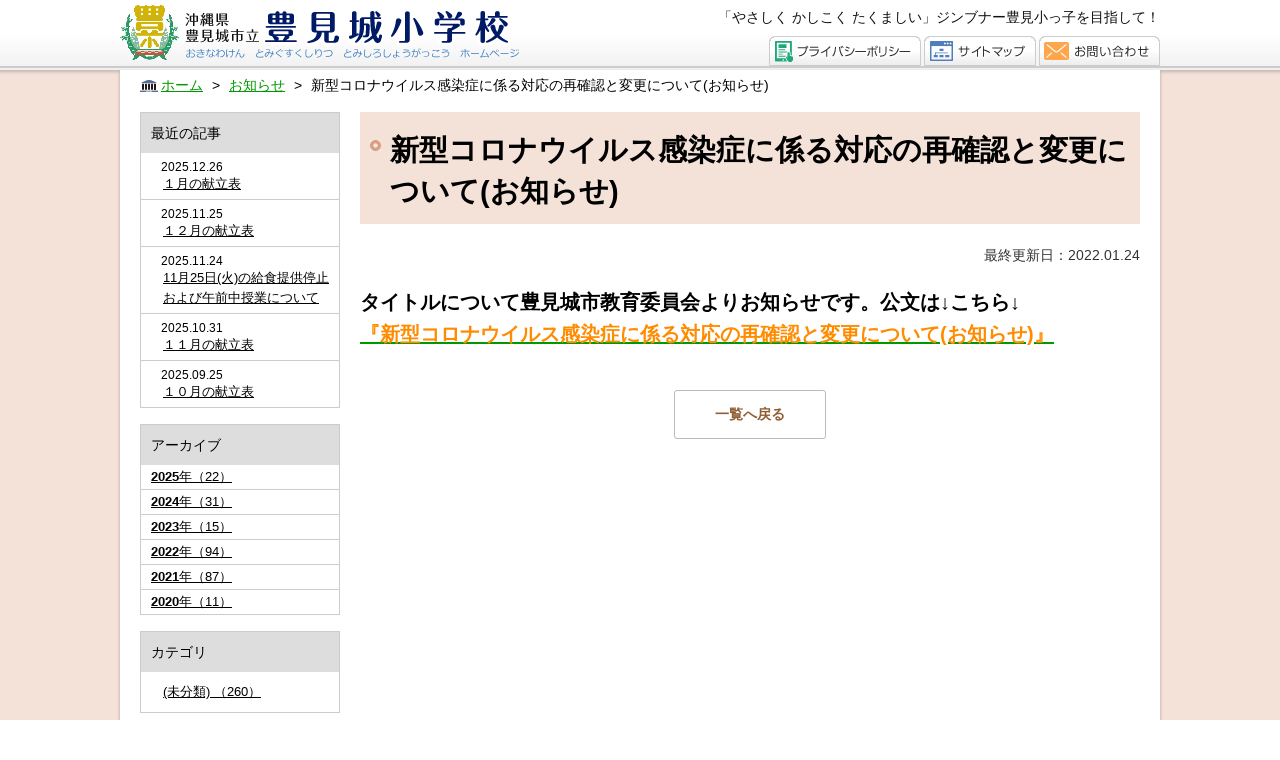

--- FILE ---
content_type: text/html
request_url: https://eltm.city.tomigusuku.okinawa.jp/topics/1642983159/
body_size: 7202
content:
<!DOCTYPE html>
<html lang="ja" prefix="og: http://ogp.me/ns#">
<head>

<meta charset="utf-8">
<meta http-equiv="x-ua-compatible" content="ie=edge" />

<title>新型コロナウイルス感染症に係る対応の再確認と変更について(お知らせ) | お知らせ | 豊見城市立 豊見城小学校</title>
<meta name="description" content="タイトルについて豊見城市教育委員会よりお知らせです。公文は&amp;darr;こちら&amp;darr;『新型コロナウイルス感染症に係る対応の再確認と変更..." />

<meta property="og:title" content="新型コロナウイルス感染症に係る対応の再確認と変更について(お知らせ)"/>
<meta property="og:type" content="article"/>
<meta property="og:description" content="タイトルについて豊見城市教育委員会よりお知らせです。公文は&amp;darr;こちら&amp;darr;『新型コロナウイルス感染症に係る対応の再確認と変更..."/>
<meta property="og:site_name" content="豊見城市立 豊見城小学校"/>
<meta property="og:image" content="https://eltm.city.tomigusuku.okinawa.jp/image/ogp.png"/>
<meta property="og:url" content="https://eltm.city.tomigusuku.okinawa.jp/topics/1642983159/"/>
<meta property="og:updated_time" content="2022-02-03 17:22:49"/>

<link rel="shortcut icon" href="/image/favicon.ico" type="image/x-icon" />
<link rel="icon" href="/image/favicon.ico" type="image/x-icon" />

<link rel="alternate" media="only screen and (max-width: 640px)" href="https://eltm.city.tomigusuku.okinawa.jp/sp/topics/1642983159/" />
<link rel="stylesheet" href="/css/base.css?1769284513" />
<link rel="stylesheet" href="/css/common.css?1769284513" />
<link rel="stylesheet" href="/css/site.css?1769284513" />
<link rel="stylesheet" href="/css/plugin.css?1769284513" />




<!-- Google tag (gtag.js) -->
<script async src="https://www.googletagmanager.com/gtag/js?id=G-ZZMN8XMPPC"></script>
<script>
  window.dataLayer = window.dataLayer || [];
  function gtag(){dataLayer.push(arguments);}
  gtag('js', new Date());

  gtag('config', 'G-ZZMN8XMPPC');
</script>

</head>
<body>

<div id="container" class="dir_topics">
	<!-- site_header --> 
	<header id="site_header">
  <div id="header_inner" class="clearfix">

    <h1 class="site_logo"><a href="/"><img src="/image/site_logo.png" alt="豊見城市立 豊見城小学校"></a></h1>
    <p class="site_msg">「やさしく かしこく たくましい」ジンブナー豊見小っ子を目指して！</p>

    <div id="header_menu">
      <ul class="clearfix">
        <li><a href="/privacypolicy/"><img src="/image/header/header_menu01_mouseout.gif"  alt="プライバシーポリシー"id="header_menu02" /></a></li>
        <li><a href="/sitemap/"><img src="/image/header/header_menu02_mouseout.gif"  alt="サイトマップ"id="header_menu03" /></a></li>
        <li><a href="/contact/"><img src="/image/header/header_menu03_mouseout.gif"  alt="お問い合わせ"id="header_menu01" /></a></li>
      </ul>
    </div>

  </div>
</header> 
	<!-- //site_header --> 

	<!-- pagebody -->
	<section id="pagebody">

		<div id="pagebody_inner" class="clearfix">

		
<!-- topic_path_top -->
<div class="topic_path_top">
	<ol>
		<li itemscope="itemscope" itemtype="http://data-vocabulary.org/Breadcrumb"><a href="/" itemprop="url"><span itemprop="title">ホーム</span></a></li>
										<li itemscope="itemscope" itemtype="http://data-vocabulary.org/Breadcrumb">
			<a href="/topics/" itemprop="url">			<span itemprop="title">お知らせ</span>
			</a>		</li>
								<li itemscope="itemscope" itemtype="http://data-vocabulary.org/Breadcrumb">
						<span itemprop="title">新型コロナウイルス感染症に係る対応の再確認と変更について(お知らせ)</span>
					</li>
					</ol>
</div>
<!-- topic_path -->
		<div id="alpha">

			<div id="alpha_inner">

			<h1 class="page_ttl">新型コロナウイルス感染症に係る対応の再確認と変更について(お知らせ)</h1>

			<p class="modified_date">最終更新日：2022.01.24</p>
							<div class="content1">
					<span style="font-size:20px;"><strong>タイトルについて豊見城市教育委員会よりお知らせです。公文は&darr;こちら&darr;<br />
<a href="/userfiles/files/saikakuninn.pdf"><span style="color:#FF8C00;">『新型コロナウイルス感染症に係る対応の再確認と変更について(お知らせ)』</span></a></strong></span>
				</div>
			
			<ul class="link_prev_next">
				<li class="back_list"><a href="/topics/">一覧へ戻る</a></li>
							</ul>
				
			</div>
		</div>
		<div id="beta">
				<div id="beta_inner">
								<div class="list_side_menu">
	<h2 class="ttl">最近の記事</h2>
	<dl class="type_01">
				<dt>2025.12.26</dt>
		<dd><a href="https://eltm.city.tomigusuku.okinawa.jp/school_lunch/" target="_parent">１月の献立表</a></dd>
				<dt>2025.11.25</dt>
		<dd><a href="https://eltm.city.tomigusuku.okinawa.jp/userfiles/files/20251125075036.pdf" target="_parent">１２月の献立表</a></dd>
				<dt>2025.11.24</dt>
		<dd><a href="https://eltm.city.tomigusuku.okinawa.jp/1763973263/" target="_parent">11月25日(火)の給食提供停止および午前中授業について</a></dd>
				<dt>2025.10.31</dt>
		<dd><a href="https://eltm.city.tomigusuku.okinawa.jp/userfiles/files/20251027163716.pdf" target="_parent">１１月の献立表</a></dd>
				<dt>2025.09.25</dt>
		<dd><a href="https://eltm.city.tomigusuku.okinawa.jp/userfiles/files/20250925173807.pdf" target="_parent">１０月の献立表</a></dd>
			</dl>
</div>

<div class="list_side_menu">
	<h2 class="ttl">アーカイブ</h2>
	<ul class="type_02">
				<li>
		  <a href="/topics/dym:2025"><strong>2025</strong>年（22）</a>
		  		</li>
				<li>
		  <a href="/topics/dym:2024"><strong>2024</strong>年（31）</a>
		  		</li>
				<li>
		  <a href="/topics/dym:2023"><strong>2023</strong>年（15）</a>
		  		</li>
				<li>
		  <a href="/topics/dym:2022"><strong>2022</strong>年（94）</a>
		  		</li>
				<li>
		  <a href="/topics/dym:2021"><strong>2021</strong>年（87）</a>
		  		</li>
				<li>
		  <a href="/topics/dym:2020"><strong>2020</strong>年（11）</a>
		  		</li>
			</ul>
</div>

<div class="list_side_menu">
	<h2 class="ttl">カテゴリ</h2>
	<ul class="type_03">
				<li><a href="/topics/cat:%28%E6%9C%AA%E5%88%86%E9%A1%9E%29">(未分類) （260）</a></li>
			</ul>
</div>
				</div>
			</div>
			
		</div>
	</section>
	<!-- //pagebody --> 

	<!-- site_footer --> 
	<!-- footer -->
<footer id="site_footer">
	<div class="inner">
		<dl class="company_info">
			<dt id="company_name">沖縄県 豊見城市立 豊見城小学校</dt>
			<dd>〒901-0213　沖縄県豊見城市高嶺446-15</dd>
			<dd>TEL：098-850-5377　FAX：098-850-6824</dd>
		</dl>
		
	</div>
</footer>
<div id="copyright">
			<p lang="en" xml:lang="en">Copyright(C) City of Tomigusuku. Tomigusuku Elementary school All right reserved.</p>
		</div>
<!-- footer -->  
	<!-- //site_footer --> 
</div>

<script type="text/javascript" src="/js/plugin.js"></script>
<script src="/js/site.js"></script>

<script type="text/javascript" language="javascript">



</script>
</body>
</html>

--- FILE ---
content_type: text/css
request_url: https://eltm.city.tomigusuku.okinawa.jp/css/common.css?1769284513
body_size: 30459
content:
@charset "utf-8";
/* CSS Document */
body {
}

/*---------------------------------------------------------------------
	container
---------------------------------------------------------------------*/
#container {
  overflow: hidden;
}
.pc_none { display: none; }
/*---------------------------------------------------------------------
	goToSpSiteButton
---------------------------------------------------------------------*/
#goToSpSiteButton {
  display: none;
  text-align: center;
  background-color: #fff;
}
#goToSpSiteButton a {
  background: #55ba45 none repeat scroll 0 0;
  color: #fff;
  display: inline-block;
  font-size: 60px;
  font-size: 6rem;
  line-height: 1.6;
  margin: 15px auto;
  padding: 0;
  text-align: center;
  text-decoration: none;
  width: 80%;
}

@media only screen and (min-device-width : 320px) and (max-device-width : 480px) {
  #goToSpSiteButton {
    display: block;
    text-align: center;
  }
}

/*---------------------------------------------------------------------
	site_header
---------------------------------------------------------------------*/
#site_header {
	background: url(/image/header_bg.png) top left repeat-x;
	padding-bottom: 5px;
}

#site_header #header_inner {
	width: 1040px;
	margin:0 auto;
}

/*---------------------------------------------------------------------
	topic_path_top
---------------------------------------------------------------------*/
.topic_path_top {
	margin-bottom: 10px;
}

.topic_path_top ol {
	background: url(/image/topic_path_mark.gif) center left no-repeat;
	padding-left: 25px;
	font-size: 77%;
	line-height: 1.2;
	margin: 0 auto;
}
.topic_path_top > ol {
  font-size: 86%;
  box-sizing: content-box;
  margin: 0 auto;
  max-width: 980px;
  padding: 8px 21px;
}
.topic_path_top > ol > li {
  display: inline-block;
}
.topic_path_top > ol > li + li::before {
  content: ">";
  margin: 0 5px;
}
.topic_path_top > ol > li a {
  text-decoration: underline;
}
.topic_path_top > ol > li:last-child a {
    text-decoration: none;
    color: #333;
}
/*---------------------------------------------------------------------
	pagebody
---------------------------------------------------------------------*/
#pagebody { margin-bottom: -7px; }

#pagebody #pagebody_inner {
	background: #FFF;
	width: 1040px;
	margin: -10px auto 0;
	padding: 0 20px;
	text-align: left;
	
	-moz-box-shadow:0px 2px 3px rgba(0,0,0,0.3);
	-webkit-box-shadow:0px 2px 3px rgba(0,0,0,0.3);
	box-shadow:0px 2px 3px rgba(0,0,0,0.3);
	-ms-filter:"progid:DXImageTransform.Microsoft.dropshadow(OffX=0,OffY=2,Color=#4d000000,Positive=true)";
	filter:progid:DXImageTransform.Microsoft.dropshadow(OffX=0,OffY=2,Color=#4d000000,Positive=true);
}

/*----------------------------------------------------------------------------------------
	alpha
----------------------------------------------------------------------------------------*/
#alpha {
	width: 78%;
	float: right;
    margin-bottom: 60px;
}
#alpha #alpha_inner {
}
#alpha #alpha_inner #inner_alpha {
	display: inline;
	float: left;
	width: 71.79%;
}
#alpha #alpha_inner #inner_beta {
	display: inline;
	float: right;
	width: 25.64%;
	margin-bottom: 20px;
}

/*----------------------------------------------------------------------------------------
	beta
----------------------------------------------------------------------------------------*/
#beta {
	width: 20%;
	float: left;
}
#beta #beta_inner {}

/*----------------------------------------------------------------------------------------
	page_scroll_navi
----------------------------------------------------------------------------------------*/
#page_scroll_navi_inner {
    max-width: 1041px;
    margin: 0 auto;
	text-align: right;
}
/*----------------------------------------------------------------------------------------
	旧module.css
----------------------------------------------------------------------------------------*/
/* h1 */
#site_header h1 a {
	display: block;
	width: 510px;
	height: 55px;
	float: left;
	text-indent: -9999px;
	background: url(../image/site_logo.png) 0 0 no-repeat;
	margin-top: 8px;
	margin: 5px 0 15px;
}
#site_header p.site_msg {
	text-align: right;
	color: #111;
	width: 500px;
	float: right;
	padding: 7px 0 8px;
	font-size: 85%;
}
/* header_menu */
#site_header #header_menu {
	float: right;
	width: 391px;
	height: 30px;
}
#site_header #header_menu ul li {
	line-height: 0;
	float: left;
	display: inline;
	margin-left: 3px;
}
#site_header #header_menu ul li:first-child { margin-left: 0; }
#site_header #header_menu ul li a { display: block; }



/*----------------------------------------------------------------------------------------
	alpha
----------------------------------------------------------------------------------------*/

/* h2 */
#alpha #alpha_inner .page_ttl {
	color: #000;
	font-size: 184%;
	line-height: 1.4;
	padding: 17px 10px 13px 30px;
	margin: 0 0 20px;
}


/* h2 */
#alpha #alpha_inner .content1 h2 {
	font-size: 167%;
	font-weight: bold;
	color: #00468C;
	line-height: 1.4;
	padding: 0 0 2px 15px;
	margin: 0 0 20px;
	background: url(/image/color/alpha_h3_bg.gif) 0 2px no-repeat;
	border-bottom: 2px solid #CCCCCC;
}

/* h4 */
#alpha #alpha_inner .content1 h3 {
	font-size: 152%;
	font-weight: normal;
	line-height: 1.4;
	padding: 0 0 3px 20px;
	margin: 0 0 15px;
	background: url(/image/color/alpha_h4_bg.gif) 5px 9px no-repeat;
}

/* h5 */
#alpha #alpha_inner .content1 h4 {
	font-size: 136%;
	font-weight: bold;
	line-height: 1.4;
	padding: 0 0 0 18px;
	margin: 0 0 15px;
	background: url(/image/color/alpha_h5_bg.gif) 5px 10px no-repeat;
	border-bottom: 1px dotted #BBBBBB;
}

/* h6 */
#alpha #alpha_inner .content1 h5 {
	font-size: 122%;
	font-weight: normal;
	line-height: 1.4;
	padding: 0 0 0 18px;
	margin: 0 0 15px;
	background: url(/image/color/alpha_h6_bg.gif) 5px 5px no-repeat;
}

/* alpha_list_page */
#alpha #alpha_inner .alpha_list_page {
	text-align: right;
	padding: 3px 0;
	border-bottom: 1px #CCCCCC solid;
}

/* lead_txt */
#alpha .lead_txt {
	font-size: 18px;
	font-weight: bold;
	color: #002CB2;
}

/* photo_l */
#alpha .photo_l {
	float: left;
	display: inline;
	margin: 0 10px 6px 0;
}

/* photo_r */
#alpha .photo_r {
	float: right;
	display: inline;
	margin: 0 0 6px 10px;
}

/* fll */
#alpha .alpha_contents .fll230 { width: 230px; float: left; display: inline; }
#alpha .alpha_contents .fll355 { width: 355px; float: left; display: inline; }

.fll245 { width: 245px; float: left; display: inline; }
.fll275 { width: 275px; float: left; display: inline; }
.fll380 { width: 380px; float: left; display: inline; }
.fll505 { width: 505px; float: left; display: inline; }
.fll560 { width: 560px; float: left; display: inline; }

/* flr */
#alpha .alpha_contents .flr230 { width: 230px; float: right; display: inline; }
#alpha .alpha_contents .flr355 { width: 355px; float: right; display: inline; }

.flr205 { width: 205px; float: right; display: inline; }
.flr245 { width: 245px; float: right; display: inline; }
.flr260 { width: 260px; float: right; display: inline; }
.flr270 { width: 270px; float: right; display: inline; }
.flr380 { width: 380px; float: right; display: inline; }

/* table */
#alpha #alpha_inner table{
	border-collapse: collapse;
}

#alpha #alpha_inner table th{
	text-align: center;
	padding: 7px;
	border: 1px solid #CCCCCC;
}

#alpha #alpha_inner table td{
	text-align: center;
	padding: 7px;
	border: 1px solid #CCCCCC;
	background: #fff;
}

#alpha #alpha_inner table td.tal { text-align: left !important; }


/*----------------------------------------------------------------------------------------
	beta
----------------------------------------------------------------------------------------*/

#beta {}

#beta #beta_inner {}

/* aja_menu */
#beta #aja_menu {
	margin: 0 0 20px 0;
	background: url(/image/shadow_bg.png) bottom left no-repeat;
	padding-bottom: 5px;
}

#beta #aja_menu #aja_menu_inner {
	background: #EEEEEE;
	margin-top: 1px;
	padding: 10px;
}

#beta #aja_menu h2 {
	text-indent: -9999px;
	width: 200px;
	height: 22px;
	background: url(/image/color/beta_h_contents.jpg) 0 0 no-repeat;
}

/* menu - first */
#beta #aja_menu ul.menu_list {}

#beta #aja_menu ul li {
	width: 180px;
	border-bottom: 2px solid #EEEEEE;
}

#beta #aja_menu ul li a {
	color: #3D3B38;
	line-height: 1.3;
	text-decoration: none;
	display: block;
	padding: 9px 8px 6px 15px;
	background: url(/image/color/menu_1st.gif) 0 0 no-repeat;
	zoom: 1;
}

#beta #aja_menu ul li a:hover {
	color: #3D3A38;
	background-position: 0 -280px;
}

#beta #aja_menu ul li a.select_menu {
	color: #3D3A38;
	background-position: 0 -280px;
}

/* menu - second */
#beta #aja_menu ul li ul {}

#beta #aja_menu ul li ul li {
	border-bottom: none;
}

#beta #aja_menu ul li ul li:first-child { margin-top: 2px; }

#beta #aja_menu ul li ul li a {
	padding: 6px 8px 3px 18px;
	background: url(../image/color/menu_2nd.jpg) 0 0 no-repeat;
	color: #000;
	font-size: 94%;
	border-bottom: 2px solid #E0E0E0;
}

/* menu - third */
#beta #aja_menu ul li ul li ul li {
	width: 180px;
}

#beta #aja_menu ul li ul li ul li:first-child { margin-top: 0; }

#beta #aja_menu ul li ul li ul li a {
	padding: 6px 8px 3px 24px;
	background: url(/image/color/menu_3rd.jpg) 0 0 no-repeat;
	font-size: 87%;
	border-bottom: 1px dotted #E0E0E0;
}

/* free_beta_top */
#beta #free_beta_top { margin: 0 0 10px 0; }
#beta #free_beta_top #free_beta_top_inner {}

/* free_beta_bottom */
#beta #free_beta_bottom { margin: 0 0 20px 0; }
#beta #free_beta_bottom #free_beta_bottom_inner {}

/* aja_event */
#beta #aja_event {
	margin: 0 0 20px 0;
	background: url(/image/shadow_bg.png) bottom left no-repeat;
	padding-bottom: 5px;
}

#beta #aja_event #aja_event_inner {
	background: #FFF9F8;
	margin-top: 1px;
	padding: 5px 10px;
	border: 1px solid #DDDDDD;
}

#beta #aja_event h3 {
	text-indent: -9999px;
	width: 200px;
	height: 22px;
	background: url(/image/color/beta_h_even.gif) 0 0 no-repeat;
}

#beta #aja_event #aja_event_inner dl dd {
	background: url(/image/event_list_mark.gif) 0 7px no-repeat;
	padding-left: 15px;
}

/* counter */
#beta .counter {
	margin: 0 0 20px 0;
	background: url(/image/shadow_bg.png) bottom left no-repeat;
	padding-bottom: 5px;
}
#beta .counter h3 {
  text-indent: -9999px;
	width: 200px;
	height: 22px;
	background: url(/image/color/beta_h_counter.gif) 0 0 no-repeat;
}

#beta .counter .counter_inner {
  background: #fff;
	margin-top: 1px;
	padding: 10px;
	border: 1px solid #DDDDDD;
}

/*----------------------------------------------------------------------------------------
	inner_beta
----------------------------------------------------------------------------------------*/

/* aja_search_form */
#inner_beta #aja_search_form {
	margin: 0 0 10px 0;
	background: url(/image/shadow_bg.png) bottom left no-repeat;
	padding-bottom: 5px;
}

#inner_beta #aja_search_form #aja_search_inner {
	padding: 15px 10px;
	border: 1px solid #DDDDDD;
}

#inner_beta #aja_search_form h3 {
	text-indent: -9999px;
	width: 200px;
	height: 22px;
	display: block;
	margin: 0 0 1px 0;
	background: url(/image/color/h_search.gif) 0 0 no-repeat;
}

#inner_beta #aja_search_form #aja_search_inner #search_window {
	width: 130px;
	height: 23px;
	float: left;
	border: 1px solid #CCC;
}

#inner_beta #aja_search_form #aja_search_inner #serch_button {
	width: 43px;
	height: 25px;
	float: right;
	cursor: pointer;
}

/* beta_accessmap */
#inner_beta #beta_accessmap {
	margin-bottom: 10px;
	background: url(/image/shadow_bg.png) bottom left no-repeat;
	padding-bottom: 5px;
}

#inner_beta #beta_accessmap h3 {
	text-indent: -9999px;
	width: 200px;
	height: 22px;
	display: block;
	margin: 0 0 1px 0;
	background: url(/image/color/h_access_map.gif) 0 0 no-repeat;
}

#inner_beta #beta_accessmap #beta_accessmap_inner {
	background: #F2FFEE;
	border: 1px solid #DDDDDD;
	padding: 2px;
}

#inner_beta #beta_accessmap #beta_accessmap_inner p { padding: 10px; }

.caution01 { color: #FF0000; }
.caution02 { color: #008C46; }
.caution03 { color: #663300; }

.pdf_icon {
	background: url(image/pdf_icon.gif) center left no-repeat;
	padding: 5px 0 5px 45px;
	color: #002CB2;
	font-size: 120%;
	font-weight: bold;
}

.border_square { border: 1px solid #ccc; padding: 10px; }
/*--------- text -----------*/

.fc_01 {
  color: #D80000;
}

.modified_date {
  color: #333;
  font-size: 86.66%;
  margin-bottom: 20px;
  text-align: right;
}

/*--------- btn -----------*/
a.btn_01 {
  display: inline-block;
  vertical-align: top;
  color: #333;
  text-decoration: none;
  font-size: 106.66%;
  border: 1px solid #ccc;
  min-width: 31.66%;
  padding: 17px 30px 17px 20px;
  position: relative;
  transition: .3s;
}
a.btn_01::before {
  content: "";
  width: 8px;
  height: 8px;
  position: absolute;
  right: 15px;
  top: 50%;
  margin-top: -6px;
  border-right: 2px solid #666;
  border-bottom: 2px solid #666;
  transform: rotate(-45deg);
}
a.btn_01.arrow_l::before {
  right: auto;
  left: 23px;
  transform: rotate(135deg);
}
a.btn_01:hover {
  color: #915E33;
  background: #FCF8ED;
  border-color: #D2A47E;
}

/*--------- template -----------*/
.fll_img {
  float: left;
  margin: 0 2.5% 2.5% 0;
  /* width: 31.66%; */
  max-width: 30%;
}
.flr_img {
  float: right;
  margin: 0 0 2.5% 2.5%;
  /* width: 31.66%; */
  max-width: 30%;
}

.fll_img img,
.fll_img img {
  max-width: 100%;
  height: auto;
}
.fl_over {
  overflow: hidden;
}
.caption,
.list_1column .caption,
.list_2column .caption,
.list_3column .caption,
.list_4column .caption,
.list_5column .caption {
  font-size: 86.66%;
  line-height: 1.4;
  padding-top: 7px;
  text-align: center;
  margin: 0;
}
.list_1column img,
.list_2column img,
.list_3column img,
.list_4column img,
.list_5column img {
  width: 100%;
  height: auto;
}

/* list_2column */
.list_2column {
  font-size: 0;
}
.list_2column .item {
  width: 48.75%;
  font-size: 15px;
  display: inline-block;
  vertical-align: top;
  margin: 0 2.5% 2.5% 0;
}
.list_2column .item:nth-child(2n) {
  margin-right: 0;
}

/* list_3column */
.list_3column {
  font-size: 0;
}
.list_3column .item {
  width: 31.66%;
  font-size: 15px;
  display: inline-block;
  vertical-align: top;
  margin: 0 2.5% 2.5% 0;
}
.list_3column .item:nth-child(3n) {
  margin-right: 0;
}

/* list_4column */
.list_4column {
  font-size: 0;
}
.list_4column .item {
  width: 23.08%;
  font-size: 15px;
  display: inline-block;
  vertical-align: top;
  margin: 0 2.5% 2.5% 0;
}
.list_4column .item:nth-child(4n) {
  margin-right: 0;
}

/* list_5column */
.list_5column {
  font-size: 0;
}
.list_5column .item {
  width: 18%;
  font-size: 15px;
  display: inline-block;
  vertical-align: top;
  margin: 0 2.5% 2.5% 0;
}
.list_5column .item:nth-child(5n) {
  margin-right: 0;
}

.contact_box {
  background: #fafafa;
  padding: 15px 20px;
  border: 3px solid #133775;
}
* + .contact_box {
  margin-top: 60px;
}

/*--------- list_index -----------*/
* + #list_index {
  margin-top: 60px;
}
/*--------- list_topics -----------*/
.list_topics {
	padding: 20px 0;
}

.list_topics dl {
    line-height: 1.8em;
    margin-left: 15px;
    margin-bottom: 2.3rem;
}
.list_topics dl a {
	text-decoration: none;
	color: #000;
}
.list_topics dl dt,
.list_topics dl dd {
    display: inline;
    padding: 10px;
}
.list_topics dl dt {
	line-height: 1.4;
	padding-left: 20px;
	background: url(/image/color/list_mark.gif) center left no-repeat;
}

.list_topics dl dd {
	padding-bottom: 5px;
	text-decoration: underline;
	color: #009900;
	margin-bottom: 20px;
}
.list_topics dl dd:visited {
    color: #660000;
}

/* .pager */
.pager {
  margin: 60px 0;
  padding: 50px 0;
  text-align: center;
  background: #FCF8ED;
}
.pager ul {
}
.pager ul li {
  font-size: 81.25%;
  margin: 3px;
  display: inline-block;
}
.pager a,
.pager span {
  color: #000;
  display: block;
  text-decoration: none;
  border: 1px solid #CCC;
  padding: 9px 16px;
  background-color: #fff;
}
.pager li.total span {
  border-color: #FFF;
}
.pager li.prev span,
.pager li.next span,
.pager li.first span,
.pager li.last span {
  border: 1px solid #ccc;
  color: #EDEDED;
}
.pager li.current span {
  color: #fff;
  background: #915E33;
}
.pager a:hover {
  color: #915E33;
  border: 1px solid #999;
  background: #EEEAD9;
}

/* link_prev_next */
.link_prev_next {
  text-align: center;
  margin-top: 40px;
}
.link_prev_next > li {
  display: inline-block;
}
.link_prev_next > li a {
  color: #915E33;
  border: 1px solid #bbb;
  display: block;
  padding: 12px 40px;
  text-decoration: none;
  transition: .3s;
  border-radius: 3px;
  font-size: 90%;
  font-weight: bold;
}
.link_prev_next > li a:hover {
  color: #fff;
  background-color: #915E33;
}

/*サムネイル付きトピックス*/
.list_thumb_topics {
    font-size: 0;
	margin-bottom: 30px;
}
.list_thumb_topics li {
    font-size: 16px;
	width: 31.66%;
	display: inline-block;
	margin: 0 2.5% 0 0;
	vertical-align: top;
}
.list_thumb_topics li:nth-child(3n) {
	margin-right: 0;
}
.list_thumb_topics .thumb {
    position: relative;
    padding-bottom: 66.66%;
    overflow: hidden;
    background-color: #F8F6F0;
  border: 1px solid #ccc;
}
.list_thumb_topics .thumb img {
    position: absolute;
    left: 0;
    top: 0;
    width: 100%;
    height: auto;
}
.list_thumb_topics a { text-decoration: none; }
.list_thumb_topics .detail {
    font-size: 15px;
    color: #333;
    padding: 5px 0;
    border-bottom: 1px dotted #bbb;
}
.list_thumb_topics a:hover .detail { background-color: #f8f6f0; }

/*広報紙*/
.list_kouhou {
    font-size: 0;
	margin-bottom: 30px;
}
.list_kouhou .item {
    font-size: 16px;
	width: 31.66%;
	display: inline-block;
	margin: 0 2.5% 0 0;
	vertical-align: top;
	text-align: center;
	border: 1px solid #bbb;	
}
.list_kouhou .item a { display: block; padding: 5px; }
.list_kouhou .item a:hover { background-color: #f5f4ef; }
.list_kouhou .item:nth-child(3n) {
	margin-right: 0;
}
.list_kouhou .ttl a {
    font-size: 16px;
    font-weight: normal;
    text-decoration: none;
    color: #333;
}

/*---------------------------------------------------
	sidemenu
---------------------------------------------------*/
#side_menu {
  background-color: #fff;
  border: 1px solid #ccc;
  margin-bottom: 20px;
}
#side_menu .ttl {
  color: #fff;
  font-size: 100%;
  font-weight: normal;
  padding: 10px;
  background-color: #8A8A8A;
}
#side_menu a {
  display: block;
  padding: 5px;
  text-decoration: none;
}
#side_menu a:hover {
  text-decoration: underline;
}
#side_menu .level0 > a {
}
#side_menu .level1 > a {
}
#side_menu .level2 > a {
}
#side_menu .level3 > a {
}
#side_menu li + li, #side_menu li > ul {
  border-top: 1px dashed #ccc;
}

/*--------- beta -----------*/
.list_side_menu {
  margin-bottom: 1em;
  border: 1px solid #CCCCCC;
}
.list_side_menu .ttl {
  font-size: 90%;
  font-weight: normal;
  padding: 10px;
  position: relative;
  background-color: #ddd;
}
.list_side_menu a {
  color: #000;
  display: block;
}
.list_side_menu .ttl span {
  font-size: 12px;
  font-weight: normal;
  position: absolute;
  top: 12px;
  right: 10px;
}
.list_side_menu .type_01 {
  background-color: #fff;
}
.list_side_menu .type_01 dt {
  border-top: 1px solid #ccc;
  font-size: 12px;
  line-height: 1.2;
  padding: 7px 20px 0;
}
.list_side_menu .type_01 dt:first-child {
  border-top: none;
}
.list_side_menu .type_01 dd {
  margin: 0 10px;
  padding: 0 0 5px 12px;
  background-size: 6px;
  font-size: 13px;
}
.list_side_menu .type_02 {
  background-color: #fff;
}
.list_side_menu .type_02 > li {
  padding: 2px 10px;
  font-size: 13px;
  border-top: 1px solid #ccc;
}
.list_side_menu .type_02 > li:first-child {
  border-top: none;
}
.list_side_menu .type_02 > li > ul {
  display: none;
}
.list_side_menu .type_02 > li > ul > li {
  background-size: 6px;
  padding-left: 12px;
}
.list_side_menu .type_03 {
  padding: 10px;
  background-color: #fff;
}
.list_side_menu .type_03 > li {
  background-size: 6px;
  padding-left: 12px;
  font-size: 13px;
}

/*------サイドバナー-------*/
.bnr_side li {
    font-size: 14px;
    text-align: center;
    margin: 0 0 10px;
}

/*---------------------------------------------------------------------
	contact
---------------------------------------------------------------------*/
.mail_form {
  border: 8px solid #cfeceb;
  margin: 0 auto;
  padding: 22px;
}
.mail_form form {
  margin: 0 auto;
}
.mail_form form dl {
  display: table;
  width: 100%;
  margin-bottom: 30px;
  padding: 0 20px;
}
.mail_form form dt {
  width: 30%;
  display: table-cell;
  vertical-align: top;
  font-size: 93.75%;
  padding-right: 10px;
  padding-top: 12px;
}
.mail_form form dd {
  display: table-cell;
  vertical-align: top;
}
.mail_form form .bg_on {
  background-color: #ececec;
  padding: 12px;
}
.mail_form form .bg_on label {
  /*width: 20%;*/
  display: inline-block;
  vertical-align: middle;
  margin-right: 10px;
}
.mail_form form .border_on {
  border: 1px solid #CCCCCC;
  padding: 12px;
}
.mail_form.confirm_list dd {
  background-color: #E5F6FB;
  padding: 12px;
  word-break: break-all;
}
.mail_form .btn_list {
  text-align: center;
  margin: 20px auto;
}
.mail_form .icon_required::before {
    content: "必須";
    color: #fff;
    background: #e20000;
    font-size: 80%;
    border-radius: 3px;
    padding: 2px 9px;
    margin-right: 10px;
}
.mail_form .error {
  color: #d71618;
  font-size: 13px;
}
.form_errors {
    color: #d80000;
    border: 5px solid #e69898;
    text-align: left;
    padding: 20px;
    background: #fafafa;
    margin-bottom: 20px;
}
.mail_form.type_02 form {
  max-width: none;
}
.mail_form.type_02 form dl {
  max-width: 870px;
}
.mail_form.type_02 form dl dt {
  width: 35%;
}
.mail_form input,
.mail_form button,
.mail_form textarea,
.mail_form select {
  margin: 0;
  font-size: 16px;
  padding: 12px;
}
.mail_form input:-ms-input-placeholder {
 color: #808080;
}
.mail_form select,
.mail_form textarea,
.mail_form input[type="tel"],
.mail_form input[type="text"],
.mail_form input[type="email"],
.mail_form input[type="password"]{
  -webkit-appearance: none;
  -moz-appearance: none;
  appearance: none;
  border: none;
  border-radius: 0;
  outline: none;
  width: 100%;
  background-color: #ececec;
}
.mail_form input.small {
  width: 27%;
}
.mail_form input[type="file"] {
  font-size: 16px;
}
.mail_form input[type="radio"] {
  margin-right: 5px;
  padding: 5px;
}
.mail_form input[type="checkbox"] {
  margin-right: 5px;
  padding: 5px;
}
.mail_form select {
  -webkit-appearance: menulist;
  -moz-appearance: menulist;
  appearance: menulist;
  background-color: #ececec;
  position: relative;
}
.mail_form .twin {
  font-size: 0;
}
.mail_form .twin input + input {
  margin-left: 3.44%;
}
.mail_form .twin input {
  width: 48.26%;
  display: inline-block;
}
.mail_form textarea {
  width: 100%;
  height: 150px;
  background-color: #ececec;
}
.mail_form input[type="text"]:focus,
.mail_form input[type="email"]:focus,
.mail_form textarea:focus {
  box-shadow: 0 0 7px #008CD6;
}
.btm_text {
  width: 69%;
  margin-left: auto;
}
.mail_form input[type="submit"] {
  color: #fff;
  padding: 1em 5em;
  background-color: #358FDD;
  border: none;
  border-radius: 0;
}
.mail_form input[type="submit"]:hover {
  background-color: #055FAD;
}
.mail_form input[type="reset"],
.mail_form input.back {
  color: #fff;
  padding: 0.6em 1em;
  background-color: #b5b5b5;
  border: none;
  border-radius: 0;
}
.mail_form input[type="reset"]:hover,
.mail_form input.back:hover {
  background-color: #555;
}
.mail_form .btn_backhome {
  color: #fff;
  padding: 0.6em 1em;
  background-color: #358FDD;
  text-decoration: none;
  border: none;
  border-radius: 0;
}
.mail_form .btn_backhome:hover {
  color: #fff;
  padding: 0.6em 1em;
  background-color: #b5b5b5;
}
.form_message {
  background-color: #ffffbb;
  border: 2px solid #df0000;
  color: #df0000;
  font-size: 120%;
  font-weight: bold;
  margin: 10px auto;
  padding: 10px 15px;
}

@media screen and (max-width: 768px) {
  .mail_form {
    padding: 12px;
    border-width: 4px;
  }
  .mail_form form dl {
    padding: 0 10px;
    margin-bottom: 15px;
  }
  .mail_form form dt {
    display: block;
    width: auto;
    text-align: left;
    margin: 0 0 10px;
    padding: 0;
  }
  .mail_form form dd {
    display: block;
    width: auto;
  }
  .mail_form input,
  .mail_form button,
  .mail_form textarea,
  .mail_form select {
    padding: 10px;
  }
  .mail_form input.small {
    width: 50%;
  }
  .mail_form input[type="submit"] {
    padding: 1em;
  }
  .btm_text {
    width: auto;
    text-align: center;
  }
}

/* btn_radio  btn_checkbox */
.btn_radio,
.btn_checkbox {
    display: inline-block;
    margin-right: 6px;
}
.btn_radio + label,
.btn_checkbox + label {
  background-color: #fff;
  border: 1px solid #358fdd;
  border-radius: 4px;
  cursor: pointer;
  display: inline-block;
  padding: 13px 20px 13px 10px;
  position: relative;
  margin-bottom: 5px;
}

.btn_radio.size_s + label,
.btn_checkbox.size_s + label {
	padding-top: 5px;
    padding-bottom: 5px;
    padding-right: 10px;
}

 
@media (min-width: 1px) {
    .btn_radio,
    .btn_checkbox {
        display: none;
        margin: 0;
    }
    .btn_radio + label,
    .btn_checkbox + label {
        padding-left: 37px;
		color: #000;
	transition: all .2s;
	-webkit-transition: all .2s;
    }
	.btn_radio:checked + label,
    .btn_checkbox:checked + label {
		background-color: #cbe2f6;
        border-color: #358fdd;
	}
    .btn_radio + label::before,
    .btn_checkbox + label::before {
        content: "";
        position: absolute;
        top: 50%;
        left: 10px;
         
        -moz-box-sizing: border-box;
        box-sizing: border-box;
        display: block;
        width: 18px;
        height: 18px;
        margin-top: -9px;
         
        background: #FFF;
    }
    .btn_radio + label::before {
        border: 1px solid #358fdd;
        border-radius: 30px;
    }
    .btn_checkbox + label::before {
        border: 1px solid #358fdd;
    }
    .btn_radio:checked + label::after,
    .btn_checkbox:checked + label::after {
        content: "";
        position: absolute;
        top: 50%;
         
        -moz-box-sizing: border-box;
        box-sizing: border-box;
        display: block;
    }
    .btn_radio:checked + label::after {
        left: 15px;
         
        width: 8px;
        height: 8px;
        margin-top: -4px;
         
        background: #358fdd;
        border-radius: 8px;
    }
    .btn_checkbox:checked + label::after {
        left: 12px;
         
        width: 16px;
        height: 8px;
        margin-top: -8px;
         
        border-left: 3px solid #358fdd;
        border-bottom: 3px solid #358fdd;
         
        -webkit-transform: rotate(-45deg);
        -ms-transform: rotate(-45deg);
        transform: rotate(-45deg);
    }
}

.input_btn_list {
    letter-spacing: -.5em;
}

.input_btn_list li {
    letter-spacing: normal;
    display: inline-block;
    vertical-align: top;
    margin: 0 10px 10px 0;
}

.input_btn_list label {
    margin: 0 !important;
}

/*---------------------------------------------------------------------
	404
---------------------------------------------------------------------*/
.thumb_404 {
  margin-right: 40px;
  float: left;
  width: 20%;
}
.border_box {
  padding: 20px;
  border: 10px solid #fbf4e8;
}
.border_box > ul {
  color: #FF7F00;
  padding-left: 20px !important;
}

/*----------------------------------------------------------------------------------------
	sitemap
----------------------------------------------------------------------------------------*/
#alpha .list_sitemap {
	margin: 3px 0 0 15px;
	line-height: 2.0;
}
#alpha .list_sitemap h2 {
    padding-left: 21px;
    background: url(/image/color/list_mark.gif) 0 10px no-repeat;
	margin-top: 10px;
}
#alpha .list_sitemap li {
    padding-left: 21px;
    background: url(/image/color/alpha_h5_bg.gif) 0 10px no-repeat;
}

#alpha .list_sitemap ul {
    margin: 0 0 10px;
}

/*----------------------------------------------------------------------------------------
	sitsearch
----------------------------------------------------------------------------------------*/
#aja_search_inner {
    display: table;
}
#aja_search_inner li {
    display: table-cell;
}
.search_window {
    width: 124px;
}
.list_search .item {
    border: 1px solid #ccc;
    padding: 10px;
    border-radius: 5px;
    margin: 0 0 10px;
    font-size: 90%;
}
/*カレンダー*/
.calendar div.cal_header {
    margin-bottom: 20px;
}
.calendar div.date {
    font-weight: bold;
    float: left;
    width: 20%;
}
.calendar ul.list li {
    line-height: 22px;
    position: relative;
    margin-left: 16px;
}
.calendar_pager {
    font-size: 0;
    width: 100%;
    display: block;
	background: #c6703f;
    padding: 6px 8px 8px;
}
.calendar_pager .prev,
.calendar_pager .next {
    display: inline-block;
    width: 13%;
    font-size: 14px;
    position: relative;
}
.calendar_pager .next { text-align: right; }
.calendar_pager .this_month {
    font-size: 18px;
    display: inline-block;
    width: 67%;
    text-align: center;
}
.calendar_pager a {
	color:#fff;
    text-decoration: none;
	position: relative;
}
.calendar_pager .prev a,
.calendar_pager .next a {
    display: block;
    background: #fff;
    text-align: center;
    color: #333;
    border-radius: 15px;
    width: 155px;
}
.calendar_pager .prev a::before {
    position: absolute;
    content: "<";
    color: #002CB2;
    top: 0;
    left: 15px;
}
.calendar_pager .next a::before {
    position: absolute;
    content: ">";
    color: #002CB2;
    top: 0;
    right: 15px;
}
#calendar .sat {
    color: #3fa0d7;
}
#calendar .sun {
    color: #d90000;
}
/*---------------------------------------------------------------------
	page_scroll
---------------------------------------------------------------------*/


/*---------------------------------------------------------------------
	site_footer
---------------------------------------------------------------------*/
#site_footer {
	background: url(/image/footer_bg.png) top left repeat-x;
}

#site_footer .inner {
	width: 1040px;
	padding: 35px 0 81px;
	margin: 0 auto;
	background: url(/image/footer_inner_bg.png) 50% 108px no-repeat;
	text-align: center;
}
#site_footer .inner p { color: #333; }

#site_footer .inner dt {
	font-weight: bold;
	font-size: 114%;
}
#copyright { padding: 4px 0; }

#copyright p {
	width: 1040px;
	margin: 0 auto;
	color: #FFF;
	font-size: 85%;
	text-align: center;
}





--- FILE ---
content_type: text/css
request_url: https://eltm.city.tomigusuku.okinawa.jp/css/site/list_typeB.css
body_size: 1503
content:
@charset "euc-jp";
/*
------------------------------------------------------------------------------------------ 
Iam DesignNetwork Corporation
stylesheet list_typeB.css
------------------------------------------------------------------------------------------ 
*/


/*----------------------------------------------------------------------------------------
	aja_list_type
----------------------------------------------------------------------------------------*/

#list_typeB #alpha .aja_list_type {}

#list_typeB #alpha .aja_list_type .inner {
	width: 750px;
	padding: 20px 0;
	margin-right: -20px;
}



/*----------------------------------------------------------------------------------------
	list_item
----------------------------------------------------------------------------------------*/

#list_typeB #alpha .aja_list_type .list_item {
	width: 130px;
	float: left;
	display: inline;
	margin-right: 20px;
}

#list_typeB #alpha .aja_list_type .list_item dl {}

#list_typeB #alpha .aja_list_type .list_item dl dt {
	text-align: center;
	margin-bottom: 5px;
}

#list_typeB #alpha .aja_list_type .list_item dl dt a {
	width: 130px;
	height: 90px;
	display: block;
	overflow: hidden;
	position: relative;
}

#list_typeB #alpha .aja_list_type .list_item dl dt a img {
	width: 130px;
	vertical-align: bottom;
}

#list_typeB #alpha .aja_list_type .list_item dl dd.page_ttl {
	margin-bottom: 3px;
}

#list_typeB #alpha .aja_list_type .list_item dl dd.page_description {
	color: #666;
	font-size: 85%;
}

--- FILE ---
content_type: text/css
request_url: https://eltm.city.tomigusuku.okinawa.jp/css/site/sitemap.css
body_size: 455
content:
@charset "euc-jp";
/*
------------------------------------------------------------------------------------------ 
Iam DesignNetwork Corporation
stylesheet sitemap.css
------------------------------------------------------------------------------------------ 
*/


/*----------------------------------------------------------------------------------------
	sitemap
----------------------------------------------------------------------------------------*/


--- FILE ---
content_type: text/css
request_url: https://eltm.city.tomigusuku.okinawa.jp/css/site/color.css
body_size: 2189
content:
@charset "euc-jp";
/*
------------------------------------------------------------------------------------------ 
Iam DesignNetwork Corporation
stylesheet layout.css ver2.0
------------------------------------------------------------------------------------------ 
*/


/*----------------------------------------------------------------------------------------
	container
----------------------------------------------------------------------------------------*/

#container {
	background: #F4E2D9;
}


/*----------------------------------------------------------------------------------------
	header
----------------------------------------------------------------------------------------*/

#header {
	border-top: 5px solid #B33F00;
}


/*----------------------------------------------------------------------------------------
	alpha
----------------------------------------------------------------------------------------*/

/* h2 */
#alpha #alpha_inner .page_ttl {
    background: #F4E2D9 url(/image/color/alpha_h2_bg.jpg) 10px 28px no-repeat;
}

/* h4 */
#alpha #alpha_inner #free_alpha_top #free_alpha_top_inner h4,
#alpha #alpha_inner #free_alpha_bottom #free_alpha_bottom_inner h4,
#alpha #alpha_inner #aja_contents #aja_contents_inner #aja_contents_detail h4 {
	border-bottom: 2px solid #C66F40;
}

/* table */
#alpha #alpha_inner table th{
	background: #F4E2D9;
}


/*----------------------------------------------------------------------------------------
	beta
----------------------------------------------------------------------------------------*/

/* aja_search_form */
#inner_beta #aja_search_form #aja_search_inner  {
	background: #F4E2D9;
}


/* aja_menu second */
#beta #aja_menu ul li ul li a:hover,
#beta #aja_menu ul li ul li a.select_menu { border-bottom: 2px solid #ECCFBF; }

/* menu - third */
#beta #aja_menu ul li ul li ul li a:hover,
#beta #aja_menu ul li ul li ul li a.select_menu { border-bottom: 1px dotted #ECCFBF; }


/*----------------------------------------------------------------------------------------
	copyright
----------------------------------------------------------------------------------------*/

#copyright {
	background: #B33F00;
}


